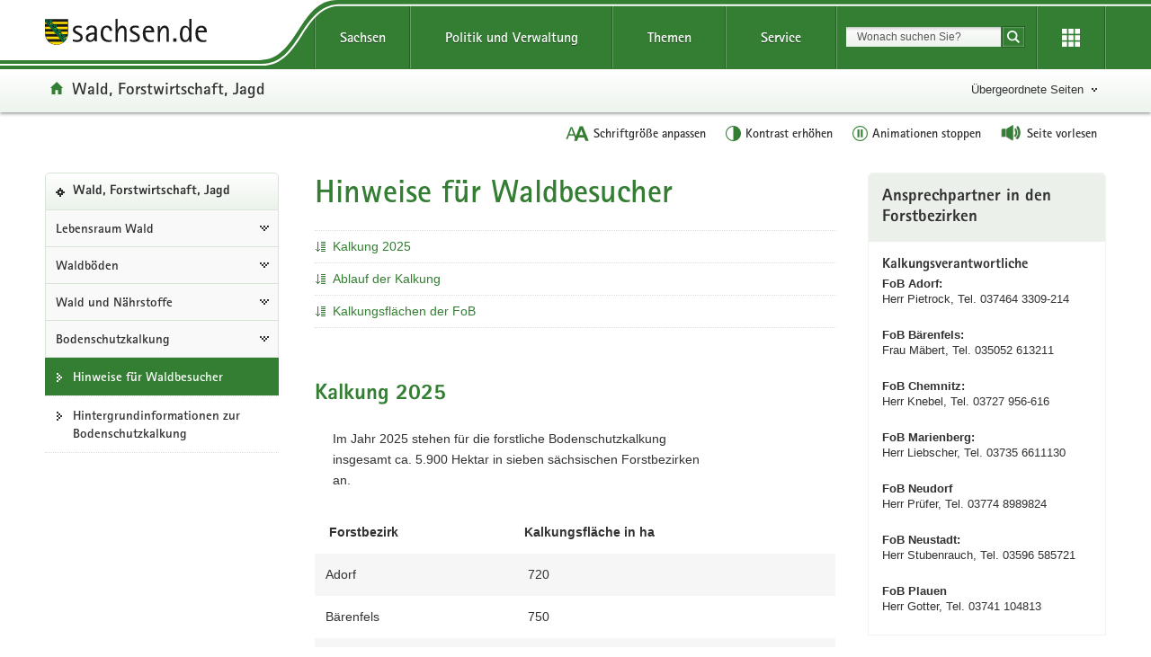

--- FILE ---
content_type: text/html; charset=UTF-8
request_url: https://www.wald.sachsen.de/hinweise-fuer-waldbesucher-5844.html
body_size: 13699
content:
<!DOCTYPE html>
<html lang="de" class="mod-no-js styleless">
<!-- SeitenID: 5844, ProjectGUID: F639EF9468CD4C57A05EF72801A316BF, LastUpdated: 2026-01-19 12:19:12 -->
<head>
  <meta charset="utf-8">
  <meta http-equiv="X-UA-Compatible" content="IE=edge">
  <title>Hinweise für Waldbesucher - Wald, Forstwirtschaft, Jagd - sachsen.de</title>
  <meta name="viewport" content="width=device-width, initial-scale=1.0">
  <link rel="shortcut icon" href="https://www.styleguide.sachsen.de/dist/2.26.3/img/favicon.ico" type="image/x-icon">
  <meta name="date" content="2011-07-12 15:25:46">
  <meta name="last-modified" content="2026-01-19 12:19:12">
  <meta name="keywords" content="Bodenschutzkalkung, Waldbesucher">
  <meta name="description" content="">
  <meta name="author" content="Referat Kommunikation und Öffentlichkeitsarbeit">
  <meta name="robots" content="index, follow">
  <meta name="language" content="de">
  <meta name="twitter:card" content="summary">
  <meta property="og:url" content="http://www.wald.sachsen.de/hinweise-fuer-waldbesucher-5844.html">
  <script type="text/javascript">
    window.projectRoot = 'https://www.styleguide.sachsen.de/dist/2.26.3/';
    window.theme = 'green';
    
    /* projektspezifische Config der GloHea */
    window.glohea = {
        buttons: {
            projectButtons: {},
            RSS: '',
            help: '',
            login: '',
            
        }
    }
    window.additionalComponent = {};
    
    
    
    
    window.nocookie = false;
    
    window.sn_projectPages = {
      datenschutz: 'https://www.sachsen.de/datenschutz.html',
      impressum: 'https://www.sachsen.de/impressum.html',
      barrierefreiheit: 'https://www.sk.sachsen.de/barrierefreiheit-6067.html'
    };
    
    window.customCookies = [];
    
  </script>
  <script src="https://www.styleguide.sachsen.de/dist/2.26.3/js/jquery.js" type="text/javascript"></script>
  <script type="text/javascript" src="https://www.styleguide.sachsen.de/dist/2.26.3/js/additionalComponent.js"></script>
  <script type="text/javascript">
                var loc = window.location,
                    href = loc.href.replace(loc.search, '');
                if(loc.search.length > 0) {
                    var getParams = loc.search.split('&');
                    var getParamsCount = getParams.length;
                    for (var i = 0; i < getParamsCount; i++) {
                        var getParam = getParams[i];
                        getParam = getParam.split('=');
                        getParam[0] = getParam[0].replace('?', '');
                        if(getParam[0] != '_cp' && getParam[0] != '_ptabs') {
                            if(href.indexOf('?') == -1) {
                                href += '?';
                            } else {
                                href += '&';
                            }
                            href += getParam[0]+'='+getParam[1]
                        }
                    }
                }
  </script><!-- Copyright (c) 2000-2024 etracker GmbH. All rights reserved. -->
  <!-- This material may not be reproduced, displayed, modified or distributed -->
  <!-- without the express prior written permission of the copyright holder. -->
  <!-- etracker tracklet 5.0 -->

  <script type="text/javascript">
                var el_url = encodeURI(href);
                var et_pagename = href + '';
                var et_areas = "Wald, Forstwirtschaft, Jagd";
  </script>
  <script id="_etLoader" type="text/javascript" charset="UTF-8" data-block-cookies="true" data-secure-code="XdE73b" src="//code.etracker.com/code/e.js" async></script><!-- etracker tracklet 5.0 end -->

  <script type="text/javascript">
                jQuery(document).ready(function() {
                    jQuery('.header-bottom').on('mousedown', '.global-nav-li-second a', function(){
                        ET_Event.click('Headernavi');
                    });
                });
  </script>
  <style type="text/css">
        .styleless * {
          visibility: hidden !important;
        }
  </style>
  <script src="https://www.styleguide.sachsen.de/dist/2.26.3/js/etc/sachsen.config.js?v=1"></script>
</head>
<body class="">
  <noscript>
  <div class="browser-warning" style="visibility: visible !important;padding: 50px 25px;left: 0px;top: 0px;width: 100%;font-weight: bold;position: fixed;z-index: 99999;background-color: rgb(253, 242, 171);">
    <p style="visibility: visible !important;">Anleitung zum aktivieren von JavaScript in verschiedenen Browsern<br>
    <a title="Link öffnet in neuem Fenster" style="visibility: visible !important;" href="https://www.enable-javascript.com/de/" target="_blank">Anleitung zum aktivieren von JavaScript in verschiedenen Browsern</a></p>
  </div></noscript>
  <ul class="list-links list-down list-links-focus">
    <li>
      <a href="#a-glohea" id="firstListElement" class="sr-only sr-only-focusable">Portalübergreifende Navigation</a>
    </li>
    <li>
      <a href="#a-navigation" class="sr-only sr-only-focusable">Portalnavigation</a>
    </li>
    <li>
      <a href="#a-inhaltsbereich" class="sr-only sr-only-focusable">Hauptinhalt</a>
    </li>
    <li>
      <a href="#a-marginale" class="sr-only sr-only-focusable">Weitere Information</a>
    </li>
    <li>
      <a href="#footer" class="sr-only sr-only-focusable">Footer-Bereich</a>
    </li>
  </ul><!-- Headernavigation -->
  <header id="header" class="glohea glohea-theme-xs-slides glohea-theme-sm-slides glohea-theme-md-dropdown glohea-theme-lg-dropdown">
    <!-- BG = Hintergrund mit Farbwert + links rechts -->
    <div class="container glohea-container">
      <div class="row" style="text-align: right;">
        <a href="https://www.sachsen.de/" title="sachsen.de" class="navbar-brand glohea-brand"><img class="logo svg-img" src="https://www.styleguide.sachsen.de/dist/2.26.3/img/symbols/svg/logo-sachsen.svg" alt="Zur Startseite von www.sachsen.de"></a> <button type="button" class="sn_glohea__button sn_glohea__button--toggle-nav navbar-toggle collapsed" data-toggle="collapse" data-target-on-ready="#glohea-collapse-0" aria-expanded="false" data-element="glohea-mobile-trigger" aria-label="Navigation öffnen" title="Navigation öffnen" aria-controls="glohea-collapse-0"><span class="icon-bar"></span> <span class="icon-bar"></span> <span class="icon-bar"></span> <span class="glyphicon glyphicon-remove"></span></button> <!--
        -->
        <div class="collapse navbar-collapse glohea-level-0-collapse" id="glohea-collapse-0" data-element="glohea-slidescroll">
          <div class="row" data-element="glohea-slidescroll-row">
            <a id="a-glohea" class="sr-only">Portalübergreifende Navigation</a>
            <nav class="glohea-level-1" data-element="glohea-container-wrapper" aria-labelledby="a-glohea">
              <div class="glohea-slide-label glohea-label-right" data-element="triggerCollapseSlider" data-target="global">
                <span class="glyphicon glyphicon-plus"></span><span class="glohea-label">sachsen.de</span>
              </div>
              <div class="glohea-level-1-list" data-element="glohea-item-container" data-type="global">
                <ul class="nav nav-justified">
                  <li class="dropdown glohea-level-1-item" data-element="glohea-level-1-item">
                    <button id="glohea-level-1-link-sachsen" class="dropdown-toggle glohea-level-1-link" data-element="glohea-level-1-link" type="button" data-toggle="collapse" data-target-on-ready="#glohea-collapse-sachsen" aria-expanded="false" aria-controls="glohea-collapse-sachsen">Sachsen</button>
                    <div id="glohea-collapse-sachsen" class="collapse glohea-collapse" data-element="glohea-level-1-collapse" aria-labelledby="glohea-level-1-link-sachsen">
                      <div class="glohea-content-wrapper">
                        <div class="glohea-content-row">
                          <div class="glohea-col-desktop">
                            <ul class="nav list-links">
                              <li>
                                <a href="https://www.sachsen.de/land-leute-freistaat.html">Land, Leute, Freistaat</a>
                              </li>
                              <li>
                                <a href="https://www.sachsen.de/regierung-verwaltung-egovernment.html">Verwaltung, <span lang="en">E-Government</span></a>
                              </li>
                              <li>
                                <a href="https://www.sachsen.de/arbeit-wohnen-verbraucherschutz.html">Arbeit, Wohnen, Verbraucherschutz</a>
                              </li>
                              <li>
                                <a href="https://www.sachsen.de/wirtschaft-technologie-verkehr.html">Wirtschaft, Technologie, Verkehr</a>
                              </li>
                              <li>
                                <a href="https://www.sachsen.de/familie-soziales-gesundheit.html">Familie, Soziales, Gesundheit</a>
                              </li>
                            </ul>
                          </div>
                          <div class="glohea-col-desktop">
                            <ul class="nav list-links">
                              <li>
                                <a href="https://www.sachsen.de/bildung-studium-forschung.html">Bildung, Studium, Forschung</a>
                              </li>
                              <li>
                                <a href="https://www.sachsen.de/kultur-tourismus-sport.html">Kultur, Tourismus, Sport</a>
                              </li>
                              <li>
                                <a href="https://www.sachsen.de/umwelt-landwirtschaft-wald.html">Umwelt, Landwirtschaft, Wald</a>
                              </li>
                              <li>
                                <a href="https://www.sachsen.de/justiz-sicherheit-steuern-finanzen.html">Justiz, Sicherheit, Steuern, Finanzen</a>
                              </li>
                            </ul>
                          </div>
                          <div class="glohea-col-teaser">
                            <div class="media">
                              <div class="media-left"><img class="media-object" src="https://www.styleguide.sachsen.de/dist/2.26.3/img/content/navigation.png" alt="Symbolgrafik"></div>
                              <div class="media-body">
                                <h3>Der Freistaat Sachsen</h3>
                                <p>ist mit etwa vier Millionen Einwohnern das sechstgrößte Bundesland. Landeshauptstadt ist Dresden.</p>
                              </div>
                            </div>
                          </div>
                        </div>
                      </div>
                    </div>
                  </li>
                  <li class="dropdown glohea-level-1-item navbar-portal" data-element="glohea-level-1-item">
                    <button id="glohea-level-1-link-politik" class="dropdown-toggle glohea-level-1-link" data-element="glohea-level-1-link" type="button" data-toggle="collapse" data-target-on-ready="#glohea-collapse-politik" aria-expanded="false" aria-controls="glohea-collapse-politik">Politik&nbsp;und&nbsp;Verwaltung</button>
                    <div id="glohea-collapse-politik" class="collapse glohea-collapse" data-element="glohea-level-1-collapse" aria-labelledby="glohea-level-1-link-politik">
                      <div class="glohea-content-wrapper">
                        <div class="glohea-content-row">
                          <div class="glohea-col-desktop">
                            <span class="glohea-group-label-desktop">Ministerpräsident</span> <span class="glohea-group-label" role="button" data-toggle="collapse" aria-expanded="true" data-target="#collapse-ministerpraesident" data-element="glohea-level-2-link">Ministerpräsident</span>
                            <div id="collapse-ministerpraesident" class="collapse glohea-group">
                              <ul class="nav list-links">
                                <li>
                                  <a href="https://www.ministerpraesident.sachsen.de/index.html">Michael Kretschmer</a>
                                </li>
                                <li>
                                  <a href="https://www.ministerpraesident.sachsen.de/termine-5837.html">Termine</a>
                                </li>
                                <li>
                                  <a href="https://www.ministerpraesident.sachsen.de/bildergalerie-von-michael-kretschmer-5952.html">Galerie</a>
                                </li>
                              </ul>
                            </div><span class="glohea-group-label-desktop">Regierung</span> <span class="glohea-group-label" role="button" data-toggle="collapse" aria-expanded="true" data-target="#collapse-regierung" data-element="glohea-level-2-link">Regierung</span>
                            <div id="collapse-regierung" class="collapse glohea-group">
                              <ul class="nav list-links">
                                <li>
                                  <a href="https://www.staatsregierung.sachsen.de/index.html">Staatsregierung</a>
                                </li>
                                <li>
                                  <a href="https://www.sk.sachsen.de/">Sächsische Staatskanzlei</a>
                                </li>
                                <li>
                                  <a href="https://www.staatsregierung.sachsen.de/regierungsvorhaben.html">Regierungsvorhaben</a>
                                </li>
                              </ul>
                            </div>
                          </div><span class="glohea-group-label" role="button" data-toggle="collapse" aria-expanded="true" data-target="#collapse-ministerien" data-element="glohea-level-2-link">Ministerien</span>
                          <div id="collapse-ministerien" class="collapse glohea-group">
                            <div class="glohea-col-desktop">
                              <span class="glohea-group-label-desktop">Ministerien</span>
                              <ul class="nav list-links">
                                <li>
                                  <a href="https://www.smekul.sachsen.de/">Staatsministerium für Energie, Klimaschutz, Umwelt und Landwirtschaft</a>
                                </li>
                                <li>
                                  <a href="https://www.smf.sachsen.de/">Staatsministerium der Finanzen</a>
                                </li>
                                <li>
                                  <a href="https://www.smi.sachsen.de/">Staatsministerium des Innern</a>
                                </li>
                                <li>
                                  <a href="https://www.justiz.sachsen.de/smj/">Staatsministerium der Justiz und für Demokratie, Europa und Gleichstellung</a>
                                </li>
                                <li>
                                  <a href="https://www.smk.sachsen.de/">Staatsministerium für Kultus</a>
                                </li>
                              </ul>
                            </div>
                            <div class="glohea-col-desktop">
                              <ul class="nav list-links">
                                <li>
                                  <a href="https://www.smr.sachsen.de/">Staatsministerium für Regionalentwicklung</a>
                                </li>
                                <li>
                                  <a href="https://www.sms.sachsen.de/">Staatsministerium für Soziales und Gesellschaftlichen Zusammenhalt</a>
                                </li>
                                <li>
                                  <a href="https://www.smwa.sachsen.de/">Staatsministerium für Wirtschaft, Arbeit und Verkehr</a>
                                </li>
                                <li>
                                  <a href="https://www.smwk.sachsen.de/">Staatsministerium für Wissenschaft, Kultur und Tourismus</a>
                                </li>
                              </ul>
                            </div>
                          </div><span class="glohea-group-label" role="button" data-toggle="collapse" aria-expanded="true" data-target="#collapse-europa" data-element="glohea-level-2-link">Sachsen in Berlin und Europa</span>
                          <div id="collapse-europa" class="collapse glohea-group">
                            <div class="glohea-col-desktop">
                              <span class="glohea-group-label-desktop">Sachsen in Berlin und Europa</span>
                              <ul class="nav list-links">
                                <li>
                                  <a href="https://www.landesvertretung.sachsen.de">Landesvertretung Berlin</a>
                                </li>
                                <li>
                                  <a href="http://www.bxl.sachsen.de/">Sachsen-Verbindungsbüro Brüssel</a>
                                </li>
                                <li>
                                  <a href="https://www.cz.sachsen.de/index.html">Sachsen-Verbindungsbüro Prag</a>
                                </li>
                                <li>
                                  <a href="https://www.pl.sachsen.de/index.html">Sachsen-Verbindungsbüro Breslau</a>
                                </li>
                              </ul>
                            </div>
                          </div>
                        </div>
                      </div>
                    </div>
                  </li>
                  <li class="dropdown glohea-level-1-item" data-element="glohea-level-1-item">
                    <button id="glohea-level-1-link-themen" class="dropdown-toggle glohea-level-1-link" data-element="glohea-level-1-link" type="button" data-toggle="collapse" data-target-on-ready="#glohea-collapse-themen" aria-expanded="false" aria-controls="glohea-collapse-themen">Themen</button>
                    <div id="glohea-collapse-themen" class="collapse glohea-collapse" data-element="glohea-level-1-collapse" aria-labelledby="glohea-level-1-link-themen">
                      <div class="glohea-content-wrapper">
                        <div class="glohea-content-row">
                          <div class="glohea-col-desktop">
                            <span class="glohea-group-label-desktop">Themenauswahl</span>
                            <ul class="nav list-links">
                              <li>
                                <a href="https://www.arbeit.sachsen.de">Arbeit</a>
                              </li>
                              <li>
                                <a href="https://www.asylinfo.sachsen.de/">Asyl</a>
                              </li>
                              <li>
                                <a href="http://www.bildung.sachsen.de">Bildung</a>
                              </li>
                              <li>
                                <a href="http://www.demografie.sachsen.de">Demografie</a>
                              </li>
                              <li>
                                <a href="http://www.familie.sachsen.de">Familie</a>
                              </li>
                            </ul>
                          </div>
                          <div class="glohea-col-desktop">
                            <ul class="nav list-links">
                              <li>
                                <a href="http://www.finanzamt.sachsen.de">Finanzamt</a>
                              </li>
                              <li>
                                <a href="http://www.forschung.sachsen.de">Forschung</a>
                              </li>
                              <li>
                                <a href="http://www.gesunde.sachsen.de">Gesundheit</a>
                              </li>
                              <li>
                                <a href="https://www.justiz.sachsen.de">Justiz</a>
                              </li>
                              <li>
                                <a href="https://www.landwirtschaft.sachsen.de">Landwirtschaft</a>
                              </li>
                            </ul>
                          </div>
                          <div class="glohea-col-desktop">
                            <ul class="nav list-links">
                              <li>
                                <a href="http://www.moderneverwaltung.sachsen.de">Moderne Verwaltung</a>
                              </li>
                              <li>
                                <a href="http://www.polizei.sachsen.de">Polizei</a>
                              </li>
                              <li>
                                <a href="https://www.recht.sachsen.de">Recht</a>
                              </li>
                              <li>
                                <a href="http://www.schule.sachsen.de">Schule</a>
                              </li>
                              <li>
                                <a href="https://www.statistik.sachsen.de">Statistik</a>
                              </li>
                            </ul>
                          </div>
                          <div class="glohea-col-desktop">
                            <ul class="nav list-links">
                              <li>
                                <a href="http://www.steuern.sachsen.de">Steuern</a>
                              </li>
                              <li>
                                <a href="http://www.studieren.sachsen.de">Studium</a>
                              </li>
                              <li>
                                <a href="https://www.tds.sachsen.de">Tag der Sachsen</a>
                              </li>
                              <li>
                                <a href="https://www.umwelt.sachsen.de">Umwelt</a>
                              </li>
                              <li>
                                <a href="https://www.themen.sachsen.de/">Weitere Themen von A-Z</a>
                              </li>
                            </ul>
                          </div>
                        </div>
                      </div>
                    </div>
                  </li>
                  <li class="dropdown glohea-level-1-item" data-element="glohea-level-1-item">
                    <button id="glohea-level-1-link-service" class="dropdown-toggle glohea-level-1-link" data-element="glohea-level-1-link" type="button" data-toggle="collapse" data-target-on-ready="#glohea-collapse-buergerservice" aria-expanded="false" aria-controls="glohea-collapse-buergerservice">Service</button>
                    <div id="glohea-collapse-buergerservice" class="collapse glohea-collapse" data-element="glohea-level-1-collapse" aria-labelledby="glohea-level-1-link-service">
                      <div class="glohea-content-wrapper">
                        <div class="glohea-content-row">
                          <span class="glohea-group-label" role="button" data-toggle="collapse" aria-expanded="true" data-target="#collapse-service" data-element="glohea-level-2-link">Serviceportale</span>
                          <div id="collapse-service" class="collapse glohea-group">
                            <div class="glohea-col-desktop">
                              <span class="glohea-group-label-desktop">Serviceportale</span>
                              <ul class="nav list-links">
                                <li>
                                  <a href="http://www.amt24.sachsen.de/">Amt24</a>
                                </li>
                                <li>
                                  <a href="http://www.list.smwa.sachsen.de/sperr-app-bis/de.novasib.sperr.gwt.app.Bis/Bis.jsp">Baustellenkarte</a>
                                </li>
                                <li>
                                  <a href="https://www.dialog.sachsen.de/">Beteiligung in Sachsen</a>
                                </li>
                                <li>
                                  <a href="https://antragsmanagement.sachsen.de/ams/elba">elba.sax</a>
                                </li>
                                <li>
                                  <a href="https://www.steuern.sachsen.de/elektronische-lohnsteuerkarte-3972.html">ELStAM - elektronische Lohnsteuerkarte</a>
                                </li>
                                <li>
                                  <a href="https://www.steuern.sachsen.de/elektronische-steuererklarung-3974.html">ELSTER - elektronische Steuererklärung</a>
                                </li>
                              </ul>
                            </div>
                            <div class="glohea-col-desktop">
                              <ul class="nav list-links">
                                <li>
                                  <a href="https://www.evergabe.sachsen.de/NetServer">E-Vergabe</a>
                                </li>
                                <li>
                                  <a href="http://www.foerderung.sachsen.de/">Fördermitteldatenbank (FÖMISAX)</a>
                                </li>
                                <li>
                                  <a href="https://amt24.sachsen.de/web/guest/leistung/-/sbw/Fahrzeug+online+an+um+oder+abmelden+Internetbasierte+Fahrzeugzulassung+iKfz-6002155-leistung-0">iKFZ</a>
                                </li>
                                <li>
                                  <a href="https://www.immobilien.sachsen.de/">Immobilien</a>
                                </li>
                                <li>
                                  <a href="https://hochwasserzentrum.sachsen.de/">Landeshochwasserzentrum</a>
                                </li>
                                <li>
                                  <a href="https://lehrer-werden-in-sachsen.de/">Lehrer werden</a>
                                </li>
                              </ul>
                            </div>
                            <div class="glohea-col-desktop">
                              <ul class="nav list-links">
                                <li>
                                  <a href="https://www.medienservice.sachsen.de/">Medienservice</a>
                                </li>
                                <li>
                                  <a href="http://www.newsletter.sachsen.de/">Newsletter</a>
                                </li>
                                <li>
                                  <a href="https://amt24.sachsen.de/zufi/lebenslagen/5000698">Notfall- und Notrufnummern</a>
                                </li>
                                <li>
                                  <a href="https://www.polizei.sachsen.de/onlinewache/onlinewache.aspx">Online-Wache / Anzeige erstatten</a>
                                </li>
                                <li>
                                  <a href="https://www.publikationen.sachsen.de/">Publikationen</a>
                                </li>
                              </ul>
                            </div>
                            <div class="glohea-col-desktop">
                              <ul class="nav list-links">
                                <li>
                                  <a href="https://www.revosax.sachsen.de/">Recht- und Vorschriftenverwaltung (REVOSAX)</a>
                                </li>
                                <li>
                                  <a href="https://schuldatenbank.sachsen.de/">Schuldatenbank</a>
                                </li>
                                <li>
                                  <a href="https://www.karriere.sachsen.de/">Stellenangebote</a>
                                </li>
                                <li>
                                  <a href="https://www.polizei.sachsen.de/de/vwdmeldungen.asp">Verkehrswarnmeldungen</a>
                                </li>
                                <li>
                                  <a href="http://www.zvg-portal.de/">Zwangsversteigerungen</a>
                                </li>
                              </ul>
                            </div>
                          </div>
                        </div>
                      </div>
                    </div>
                  </li>
                </ul>
              </div>
              <div class="glohea-slide-greyback" data-element="glohea-greyback"></div>
            </nav><!--<script type="text/json" data-element="global-header-data"></script>-->
          </div>
        </div><!-- /.navbar-collapse --><!--

        --> <button id="glohea-btn-search" class="sn_glohea__button sn_glohea__button--toggle-search" type="button" data-toggle="collapse" aria-haspopup="true" aria-expanded="false" data-target="#collapse-search-slider" data-element="glohea-search-collapse-trigger" title="Suche öffnen" aria-controls="collapse-search-slider"><i aria-label="Suche öffnen" class="sn-icon sn-icon-search-white sn-icon-center"></i></button> <!--
        -->
        <form class="glohea-form" role="search" action="/suche.html" method="get" data-element="glohea-search">
          <!--navbar-element-slider-->
          <input type="hidden" name="bereich" value="Umwelt, Landwirtschaft, Wald"> <input type="hidden" name="portal" value="Wald, Forstwirtschaft, Jagd">
          <div id="collapse-search-slider" class="collapse collapse-small collapse-search" aria-labelledby="glohea-btn-search">
            <div class="form-group">
              <label for="glohea-search" class="sr-only">Suchbegriff</label> <input id="glohea-search" name="searchTerm" type="text" class="form-control input-search" placeholder="Wonach suchen Sie?" data-suggest="https://search.sachsen.de/genericsearch-api/suggest" autocomplete="off" title="Suchbegriff" aria-autocomplete="list" role="combobox" aria-haspopup="listbox">
            </div><button type="submit" class="btn btn-search-submit sn-icon sn-icon-search-white sn-icon-center" title="Suche starten"><span class="sr-only">Suche starten</span></button>
          </div>
        </form><!--

        --> <button id="glohea-btn-tools" class="sn_glohea__button sn_glohea__button--last" type="button" data-toggle="collapse" aria-haspopup="true" aria-expanded="false" data-target="#collapse-tools" data-element="glohea-tools-collapse-trigger" title="Erweiterungen" aria-controls="collapse-tools" aria-label="Erweiterungen öffnen"><i class="sn-icon sn-icon-app-menu-white sn-icon-center"></i></button>
        <div class="glohea-tools">
          <div id="collapse-tools" class="collapse collapse-small collapse-tools" aria-labelledby="glohea-btn-tools">
            <div class="container-tools">
              <ul class="row" data-element="glohea-tools"></ul>
            </div>
          </div>
        </div>
        <div class="row glohea-deko-row">
          <div id="portal-title" class="portal-link glohea-deko-left" data-element="glohea-deco-left">
            <span class="sr-only">Portal:</span> <a href="/index.html" class="sn-icon sn-icon-home icon-home">Wald, Forstwirtschaft, Jagd</a>
          </div><!-- 4A7B13AD5C984CF99E5041B80A92ED10 - 66FAE97FD6C547D8B70F2E1788CFE944 -->
          <div class="themenbaum-wrapper" data-element="glohea-themenbaum">
            <div class="themenbaum dropdown glohea-deko-right" data-element="glohea-deco-right">
              <button type="button" id="button-themenbaum" class="button-themenbaum hidden-xs hidden-sm" data-toggle="collapse" data-target="#themenbaum-container" aria-expanded="false" aria-controls="themenbaum-container" aria-haspopup="true">Übergeordnete Seiten</button>
            </div>
          </div>
          <div class="glohea-bitv-buttons" data-element="glohea-bitv-button-wrapper"></div>
        </div>
      </div>
    </div>
  </header>
  <script type="text/javascript">
  jQuery('.glohea').on('click', '[data-target-on-ready]', function(e) {
    window.attemptedGloheaOnLoad = $(e.target);
    jQuery('body').addClass('glohea-loading');
  });
  </script>
  <nav id="themenbaum-container" class="collapse nav-themenbaum" aria-labelledby="button-themenbaum" data-element="glohea-themenbaum-container">
    <ul class="list-links">
      <li>
        <a href="https://www.sachsen.de/umwelt-landwirtschaft-wald.html" class="portal">Umwelt, Landwirtschaft, Wald</a>
      </li>
    </ul>
  </nav>
  <div id="main" class="main main-layout-1-2-1">
    <div class="main-container">
      <div class="row">
        <!-- aside left -->
        <div id="main-sidebar-left" class="sidebar sidebar-left">
          <div class="row">
            <div class="col">
              <div class="box box-nav-portal" data-plugin="affix-navi" id="contentnav-portal">
                <a id="a-navigation" class="sr-only">Portalnavigation</a>
                <div class="box-header">
                  <a href="/index.html" class="portal">Wald, Forstwirtschaft, Jagd</a>
                </div>
                <div class="box-body">
                  <nav class="nav nav-portal" data-element="nav-portal" aria-labelledby="a-navigation">
                    <ul class="list-links">
                      <li class="ancestor">
                        <a href="/lebensraum-wald-4039.html">Lebensraum Wald</a>
                        <ul class="list-links">
                          <li class="ancestor">
                            <a href="/waldboeden-5775.html">Waldböden</a>
                            <ul class="list-links">
                              <li class="ancestor">
                                <a href="/wald-und-naehrstoffe-5829.html">Wald und Nährstoffe</a>
                                <ul class="list-links">
                                  <li class="ancestor">
                                    <a href="/bodenschutzkalkung-5838.html">Bodenschutzkalkung</a>
                                    <ul class="list-links">
                                      <li class="active" aria-current="page"><span class="active-label"><strong style="font-weight: normal;">Hinweise für Waldbesucher</strong></span></li>
                                      <li>
                                        <a href="/hintergrundinformationen-zur-bodenschutzkalkung-5856.html">Hintergrundinformationen zur Bodenschutzkalkung</a>
                                      </li>
                                    </ul>
                                  </li>
                                </ul>
                              </li>
                            </ul>
                          </li>
                        </ul>
                      </li>
                    </ul>
                  </nav>
                </div>
              </div>
            </div>
          </div>
        </div>
        <div id="main-content-wrapper" class="content-wrapper">
          <div class="row">
            <!-- Wird in Targetcontainer-Seiten genutzt -->
            <main id="main-content" class="content">
              <a id="a-inhaltsbereich" class="sr-only">Hauptinhalt</a>
              <h1 id="page-title">Hinweise für Waldbesucher</h1><!-- alt+0173 -->
              <!-- content -->
              <div class="row">
                <div class="col">
                  <ul class="list-links list-down">
                    <li>
                      <a href="#a-5846">Kalkung 2025</a>
                    </li>
                    <li>
                      <a href="#a-5852">Ablauf der Kalkung</a>
                    </li>
                    <li>
                      <a href="#a-5850">Kalkungsflächen der FoB</a>
                    </li>
                  </ul>
                </div>
              </div>
              <div id="a-5846" class="row">
                <h2>Kalkung 2025</h2>
                <div class="clearfix"></div>
              </div>
              <div id="a-5847" class="row">
                <div class="text-col">
                  <div id="wrapper">
                    <div id="contentarea">
                      <div class="content-wrapper">
                        <div id="content">
                          <div class="block">
                            <p>Im Jahr 2025 stehen für die forstliche Bodenschutzkalkung insgesamt ca. 5.900 Hektar in sieben sächsischen Forstbezirken an.</p>
                          </div>
                        </div>
                      </div>
                    </div>
                  </div>
                  <p>&nbsp;</p>
                  <table>
                    <tbody>
                      <tr>
                        <th>&nbsp;Forstbezirk</th>
                        <th>Kalkungsfläche in ha</th>
                      </tr>
                      <tr>
                        <td>Adorf</td>
                        <td>&nbsp;720</td>
                      </tr>
                      <tr>
                        <td>Bärenfels</td>
                        <td>&nbsp;750</td>
                      </tr>
                      <tr>
                        <td>Chemnitz</td>
                        <td>&nbsp;1.200</td>
                      </tr>
                      <tr>
                        <td>Marienberg</td>
                        <td>&nbsp;350</td>
                      </tr>
                      <tr>
                        <td>Neudorf</td>
                        <td>&nbsp;1.550</td>
                      </tr>
                      <tr>
                        <td>Neustadt</td>
                        <td>&nbsp;480</td>
                      </tr>
                      <tr>
                        <td>Plauen</td>
                        <td>&nbsp;850</td>
                      </tr>
                      <tr>
                        <th>Gesamt</th>
                        <th>5.900</th>
                      </tr>
                    </tbody>
                  </table>
                  <p>&nbsp;</p>
                  <p>Gekalkt wird Anfang Juli bis Ende Oktober.</p>
                  <p>Waldbesucher in den betroffenen Regionen werden gebeten, Hinweise in der lokalen Presse und in den örtlichen Aushängen zu beachten, weil während der Kalkung das Betreten des Waldes untersagt ist.<br>
                  Bei Fragen können Sie sich auch an die Kalkungsverantwortlichen in den Forstbezirken wenden (siehe Ansprechpartner).</p>
                </div>
              </div>
              <div id="a-5848" class="row">
                <figure class="figure-col figure-col-left size-xs-full figure-float">
                  <noscript><img class="media-object" src="/Kalkung_in_Sachsen2025_1760_rdax_87.png" alt="Übersichtskarte mit eingezeichneten Kalkungsflächen"></noscript> <img class="media-object hidden-no-js" src="[data-uri]" alt="Übersichtskarte mit eingezeichneten Kalkungsflächen" data-src="/Kalkung_in_Sachsen2025_1760_rdax_780x586_87.png" data-src-maxwidth="1760" data-srcset="/Kalkung_in_Sachsen2025_1760_rdax_90x68_87.png 90w, /Kalkung_in_Sachsen2025_1760_rdax_260x195_87.png 260w, /Kalkung_in_Sachsen2025_1760_rdax_445x334_87.png 445w, /Kalkung_in_Sachsen2025_1760_rdax_780x586_87.png 780w, /Kalkung_in_Sachsen2025_1760_rdax_1095x822_87.png 1095w, /Kalkung_in_Sachsen2025_1760_rdax_1095x822_87.png 1095w, /Kalkung_in_Sachsen2025_1760_rdax_87.png 1760w" data-grid-image="true" data-size="figure-col-left size-xs-full">
                  <figcaption>
                    <span class="media-caption">Bisherige und für 2025 geplante Flächen der Bodenschutzkalkung in den Forstbezirken&nbsp;</span>
                  </figcaption>
                </figure>
              </div>
              <div id="a-7916"></div>
              <script>
              window.additionalComponent.load('linklist').then(function () {
              $("[data-component='linklist-7916']").sn_linklist();
              });
              </script>
              <ul class="list-links" data-component="linklist-7916">
                <li>
                  <a href="/Karte_Kalkungsflaechen2025.pdf" target="_blank" class="download" onmousedown="_etracker.sendEvent(new et_DownloadEvent('/Karte_Kalkungsflaechen2025.pdf','Karte der Kalkungsflächen als PDF'))">Karte der Kalkungsflächen als PDF (*.pdf,&nbsp;0,70&nbsp;MB)</a>
                </li>
              </ul>
              <div id="a-5852" class="row">
                <h2>Ablauf der Kalkung</h2>
                <div class="clearfix"></div>
              </div>
              <div id="a-5853" class="row">
                <div class="text-col">
                  <p>Jährlich werden&nbsp;5.000 bis&nbsp;10.000 Hektar Wald in den Mittelgebirgsregionen Sachsens vom Vogtland bis zum Lausitzer Bergland gekalkt. Die seitens des Staatsbetriebes Sachsenforst beauftragten Firmen bringen 3 Tonnen kohlensauren Magnesiumkalk je Hektar Wald mittels Hubschrauber oder Kleinflugzeug aus.</p>
                  <p>Über die örtlichen Medien, Aushänge und Beschilderungen direkt an den Hauptzugängen zu den betroffenen Waldgebieten informiert der Staatsbetrieb Sachsenforst über laufende Kalkungsarbeiten. Die Waldgebiete werden für den Zeitraum der Arbeiten vorübergehend gesperrt. Die Sperrung erfolgt aus Sicherheitsaspekten zum Schutz der Waldbesucher. Es besteht während der Kalkungsarbeiten die Gefahr, vom aviotechnisch ausgebrachten Kalk getroffen bzw. verschmutzt zu werden.</p>
                  <p>Die Bodenschutzkalkung wird jährlich zwischen 1. Juli und 31. Oktober durchgeführt.</p>
                </div>
              </div>
              <div id="a-5850" class="row"></div>
              <div class="panel-group" id="a-8895" aria-multiselectable="true">
                <div id="panel-8911" class="panel panel-default">
                  <div class="panel-heading" id="heading-content-8911">
                    <h2 class="panel-title"><a class="collapsed" data-toggle="collapse" href="#collapse-content-8911" aria-expanded="false" aria-controls="collapse-content-8911">Forstbezirk Adorf</a></h2>
                  </div>
                  <div id="collapse-content-8911" class="panel-collapse collapse" role="regionta" aria-labelledby="heading-content-8911">
                    <p><strong>Information zum Ablauf der Bodenschutzkalkung 2025 im Forstbezirk Adorf</strong></p>
                    <p>Der Staatsbetrieb Sachsenforst führt in diesem Jahr im Forstbezirk Adorf im Rahmen der Sanierung immissionsgeschädigter Wälder auf insgesamt 82 ha Landeswald, 610 ha Privatwald und 29 ha Kirchenwakd eine Bodenschutzkalkung durch.</p>
                    <p>Die Flächen befinden sich in den Revieren Markneukirchen (LW) und Schöneck (PKW) sowie in den Gemarkungen Rebersreuth, Leubetha, Marieney, Freiberg, Unterwürschnitz und Saalig.</p>
                    <p>Die Bodenschutzkalkung erfolgt nach einer fachlich fundierten Planung auf standörtlicher Grundlage unter Beachtung der flächenkonkreten Waldfunktionen und der Baumartenverhältnisse mit Naturkalken unter ständiger Kontrolle durch die Mitarbeiter des Forstbezirkes.</p>
                    <p>Mit der Kalkung sollen das Puffervermögen der Waldböden gegenüber eingetragenen und gespeicherten Säuren gestärkt, das Bodenmilieu für die Wurzeln der Bäume und die Bodenlebewesen verbessert sowie die Nährstoffversorgung stabilisiert werden.</p>
                    <p><strong>Die Ausbringung</strong> des Kalkes <strong>wird</strong> voraussichtlich <strong>ab der 27. KW 2025</strong> im Privat-und Körperschaftswaldrevier Schöneck <strong>beginnen</strong>.</p>
                    <p><strong>Bis Ende Juli 2025</strong> werden vom beauftragten Unternehmen insgesamt 2162,47 t Magnesiumkalk mit einer Aufwandmenge von 3,0 t/ha mit Hubschraubern ausgebracht.</p>
                    <p>Die betroffenen Waldflächen der in Bearbeitung befindlichen Lose werden deshalb gem. § 13 SächsWaldG für den Zeitraum der Ausbringung des Kalkes gesperrt. Die Sperrung dient dem Schutz der Waldbesucher und der sonstigen sich im Wald aufhaltenden Personen vor Schäden durch Kalkstaub und herabfallende Kalk- und Gesteinsbrocken. Die gesperrten Bereiche werden zeitnah an den Hauptwegen ausgeschildert. An Feiertagen und dem Wochenende sind die Wege – sofern keine Arbeitsortabsperrungen aufgrund verkehrssicherungsrechtlicher Zwangslagen vor Ort installiert sind – passierbar. Gesundheitsrisiken für Waldbesucher bestehen beim Betreten gekalkter Waldflächen nach Aufhebung der Waldsperrung nicht. Gesammelte Pilze und Beeren sollten aus hygienischen Gründen vor dem Verzehr gründlich gewaschen werden.</p>
                    <p>Der Forstbezirk Adorf bittet alle betroffenen Waldbesucher/-nutzer um Verständnis für die notwendigen Maßnahmen. Für Auskünfte zur Bodenschutzkalkung stehen Herr Bitterlich (Tel.: 037464 3309 207, mobil: 0173 5776508) und Herr Pietrock (Tel.: 037464 3309 214, mobil: 0173 5776507) zur Verfügung.</p>
                    <div id="a-8912"></div>
                    <script>
                    window.additionalComponent.load('linklist').then(function () {
                    $("[data-component='linklist-8912']").sn_linklist();
                    });
                    </script>
                    <ul class="list-links" data-component="linklist-8912">
                      <li>
                        <a href="/Kalkungsplan_adorf_2025.pdf" target="_blank" class="download" onmousedown="_etracker.sendEvent(new et_DownloadEvent('/Kalkungsplan_adorf_2025.pdf','Planung der Kalkungsflächen im Forstbezirk Adorf'))">Planung der Kalkungsflächen im Forstbezirk Adorf (*.pdf,&nbsp;11,14&nbsp;MB)</a> <span class="link-comment">Übersichtskarte</span>
                      </li>
                    </ul>
                  </div>
                </div>
                <div id="panel-8905" class="panel panel-default">
                  <div class="panel-heading" id="heading-content-8905">
                    <h2 class="panel-title"><a class="collapsed" data-toggle="collapse" href="#collapse-content-8905" aria-expanded="false" aria-controls="collapse-content-8905">Forstbezirk Bärenfels</a></h2>
                  </div>
                  <div id="collapse-content-8905" class="panel-collapse collapse" role="regionta" aria-labelledby="heading-content-8905">
                    <p><!--<p>Die Bodenschutzkalkung im Fortbezirk B&auml;renfels startet in der Woche vom 19. zum 23. August 2024 und wird in Abh&auml;ngigkeit von der Witterung voraussichtlich in der zweiten Septemberh&auml;lfte abgeschlossen werden.<br />
Zu den wichtigsten Ma&szlig;nahmen, um die negativen Auswirkungen der Schadstoffeintr&auml;ge in die W&auml;lder abzumildern und die Abwehrkraft der Waldbest&auml;nde zu erh&ouml;hen, z&auml;hlt die Waldkalkung. Die F&ouml;rderung stabiler Mischw&auml;lder sowie die Kalkung der Waldb&ouml;den sind wichtige Bausteine f&uuml;r angepasste und gesunde W&auml;lder, vor allem in den heutigen Zeiten des Klimawandels.</p>

<p>In diesem Jahr werden die folgenden Waldgebiete gekalkt:</p>

<h4>Landeswald</h4>

<table>
        <thead>
                <tr>
                        <th scope="col">Revier</th>
                        <th scope="col">Gebiet</th>
                </tr>
        </thead>
        <tbody>
                <tr>
                        <td>Oberfrauendorf</td>
                        <td>&Ouml;stlich Schmiedeberg<br />
                        Tellkoppe<br />
                        N&ouml;rdlich Waldb&auml;renburg</td>
                </tr>
                <tr>
                        <td>Hirschsprung</td>
                        <td>N&ouml;rdlich Oberb&auml;renburg</td>
                </tr>
                <tr>
                        <td>Schellerhau</td>
                        <td>Schellerhau<br />
                        Scharspitze</td>
                </tr>
        </tbody>
</table>

<h4>Privat- und K&ouml;rperschaftswald</h4>

<table>
        <thead>
                <tr>
                        <th scope="col">Revier</th>
                        <th scope="col">Gebiet</th>
                </tr>
        </thead>
        <tbody>
                <tr>
                        <td>Altenberg</td>
                        <td>S&uuml;dlich Sommerrodelbahn Altenberg<br />
                        Fuchsh&uuml;bel<br />
                        Schauh&uuml;bel<br />
                        Hirschberggebiet<br />
                        Harthe</td>
                </tr>
        </tbody>
</table>

<p>Die Ausbringung des Kalkes erfolgt mittels Hubschrauberbefliegung. Bestimmte Schutzgebiete und Biotope sind grunds&auml;tzlich von der Kalkung ausgenommen. Die Kosten werden komplett durch F&ouml;rdermittel finanziert. Gekalkt werden 1.190,61 Hektar Waldfl&auml;chen im Besitz des Landes sowie unterschiedlicher privater und kommunaler Eigent&uuml;mer. Ausgebracht werden jeweils 3 Tonnen dolomitischer Kalk (MgCa) je Hektar. Insgesamt verstreuen die Hubschrauber 3.572 Tonnen Kalk und werden daf&uuml;r je nach Witterung maximal vier Wochen ben&ouml;tigen. Die Waldfl&auml;chen m&uuml;ssen aus Sicherheitsgr&uuml;nden f&uuml;r die Zeit der Befliegung abschnittsweise komplett gesperrt werden. Waldbesucher werden eindringlich gebeten, diese Absperrungen zu respektieren. Waldfr&uuml;chte wie Himbeeren, Heidelbeeren oder Pilze k&ouml;nnen auch direkt nach dem Abschluss der Kalkungsarbeiten bedenkenlos verzehrt werden. Sie sollten lediglich vorab gr&uuml;ndlich gewaschen werden. Weitergehende Informationen erhalten Sie im Forstbezirk B&auml;renfels unter der Rufnummer 035052 613 211 (Frau Maria M&auml;bert - Kalkungsverantwortliche).</p>--></p>
                    <div id="a-8906"></div>
                    <script>
                    window.additionalComponent.load('linklist').then(function () {
                    $("[data-component='linklist-8906']").sn_linklist();
                    });
                    </script>
                    <ul class="list-links" data-component="linklist-8906">
                      <li>
                        <a href="/Kalkungsplan_baerenfels_2025.pdf" target="_blank" class="download" onmousedown="_etracker.sendEvent(new et_DownloadEvent('/Kalkungsplan_baerenfels_2025.pdf','Planung der Kalkungsflächen im Forstbezirk Bärenfels'))">Planung der Kalkungsflächen im Forstbezirk Bärenfels (*.pdf,&nbsp;11,98&nbsp;MB)</a> <span class="link-comment">Übersichtskarte</span>
                      </li>
                    </ul>
                  </div>
                </div>
                <div id="panel-9280" class="panel panel-default">
                  <div class="panel-heading" id="heading-content-9280">
                    <h2 class="panel-title"><a class="collapsed" data-toggle="collapse" href="#collapse-content-9280" aria-expanded="false" aria-controls="collapse-content-9280">Forstbezirk Chemnitz</a></h2>
                  </div>
                  <div id="collapse-content-9280" class="panel-collapse collapse" role="regionta" aria-labelledby="heading-content-9280">
                    <div id="a-9281"></div>
                    <script>
                    window.additionalComponent.load('linklist').then(function () {
                    $("[data-component='linklist-9281']").sn_linklist();
                    });
                    </script>
                    <ul class="list-links" data-component="linklist-9281">
                      <li>
                        <a href="/Kalkungsplan_chemnitz_2025.pdf" target="_blank" class="download" onmousedown="_etracker.sendEvent(new et_DownloadEvent('/Kalkungsplan_chemnitz_2025.pdf','Planung der Kalkungsflächen im Forstbezirk Chemnitz'))">Planung der Kalkungsflächen im Forstbezirk Chemnitz (*.pdf,&nbsp;12,20&nbsp;MB)</a> <span class="link-comment">Übersichtskarte</span>
                      </li>
                    </ul>
                  </div>
                </div>
                <div id="panel-8914" class="panel panel-default">
                  <div class="panel-heading" id="heading-content-8914">
                    <h2 class="panel-title"><a class="collapsed" data-toggle="collapse" href="#collapse-content-8914" aria-expanded="false" aria-controls="collapse-content-8914">Forstbezirk Marienberg</a></h2>
                  </div>
                  <div id="collapse-content-8914" class="panel-collapse collapse" role="regionta" aria-labelledby="heading-content-8914">
                    <div id="a-8915"></div>
                    <script>
                    window.additionalComponent.load('linklist').then(function () {
                    $("[data-component='linklist-8915']").sn_linklist();
                    });
                    </script>
                    <ul class="list-links" data-component="linklist-8915">
                      <li>
                        <a href="/Kalkungsplan_marienberg_2025.pdf" target="_blank" class="download" onmousedown="_etracker.sendEvent(new et_DownloadEvent('/Kalkungsplan_marienberg_2025.pdf','Planung der Kalkungsflächen im Forstbezirk Marienberg'))">Planung der Kalkungsflächen im Forstbezirk Marienberg (*.pdf,&nbsp;12,62&nbsp;MB)</a> <span class="link-comment">Übersichtskarte</span>
                      </li>
                    </ul>
                  </div>
                </div>
                <div id="panel-8899" class="panel panel-default">
                  <div class="panel-heading" id="heading-content-8899">
                    <h2 class="panel-title"><a class="collapsed" data-toggle="collapse" href="#collapse-content-8899" aria-expanded="false" aria-controls="collapse-content-8899">Forstbezirk Neudorf</a></h2>
                  </div>
                  <div id="collapse-content-8899" class="panel-collapse collapse" role="regionta" aria-labelledby="heading-content-8899">
                    <p><strong>Information zum Ablauf der Bodenschutzkalkung 2025 im Forstbezirk Neudorf</strong></p>
                    <p>Der Staatsbetrieb Sachsenforst führt in diesem Jahr im Forstbezirk Neudorf im Rahmen der Sanierung immissionsgeschädigter Wälder eine Bodenschutzkalkung durch.</p>
                    <p>Es liegen etwa 3.140 ha Waldfläche in der Kalkungskulisse, was einer effektiven Kalkungsfläche von rund 1.560 ha entspricht. Davon 2/3 im Privat- und Körperschaftswald und 1/3 im Landeswald. Die Kalkungsdosis liegt bei 3,0 t/ha, also 300g /m².</p>
                    <p>Die Bodenschutzkalkung erstreckt sich u.a. auf die Bereiche »Geyerschen Platte«, das »Greifensteingebiet«, den »Kalten Muff« und die Waldflächen außerhalb der »Hermannsdorfer Wiesen«.</p>
                    <p><strong>Nach Abstimmung mit der ausführenden Firma sollen die Arbeiten in der Woche vom 7. zum 11. Juli 205 (28. KW) beginnen. Je nach Witterung wird die Kalkung in der zweiten Augusthälfte abgeschlossen werden.</strong></p>
                    <p>Die Bodenschutzkalkung erfolgt nach einer fachlich fundierten Planung auf standörtlicher Grundlage unter Beachtung der flächenkonkreten Waldfunktionen und der Baumartenverhältnisse mit Naturkalken unter ständiger Kontrolle durch die Mitarbeiter des Forstbezirkes.</p>
                    <p>Mit der Kalkung sollen das Puffervermögen der Waldböden gegenüber eingetragenen und gespeicherten Säuren gestärkt, das Bodenmilieu für die Wurzeln der Bäume und die Bodenlebewesen verbessert sowie die Nährstoffversorgung stabilisiert werden.</p>
                    <p>Die betroffenen Waldflächen der in Bearbeitung befindlichen Lose werden deshalb gem. § 13 SächsWaldG für den Zeitraum der Ausbringung des Kalkes gesperrt. Die Sperrung dient dem Schutz der Waldbesucher und der sonstigen sich im Wald aufhaltenden Personen vor Schäden durch Kalkstaub und herabfallende Kalk- und Gesteinsbrocken.</p>
                    <p>Gesundheitsrisiken für Waldbesucher bestehen beim Betreten gekalkter Waldflächen nach Aufhebung der Waldsperrung nicht. Gesammelte Pilze und Beeren sollten aus hygienischen Gründen vor dem Verzehr gründlich gewaschen werden.</p>
                    <p>Der Forstbezirk Neudorf bittet alle betroffenen Waldbesucher/-nutzer um Verständnis für die notwendigen Maßnahmen. Für Auskünfte zur Bodenschutzkalkung steht Herr Prüfer (Tel.: 03774 89898 24) zur Verfügung.</p>
                    <div id="a-8900"></div>
                    <script>
                    window.additionalComponent.load('linklist').then(function () {
                    $("[data-component='linklist-8900']").sn_linklist();
                    });
                    </script>
                    <ul class="list-links" data-component="linklist-8900">
                      <li>
                        <a href="/Kalkungsplan_neudorf_2025.pdf" target="_blank" class="download" onmousedown="_etracker.sendEvent(new et_DownloadEvent('/Kalkungsplan_neudorf_2025.pdf','Planung der Kalkungsflächen im Forstbezirk Neudorf'))">Planung der Kalkungsflächen im Forstbezirk Neudorf (*.pdf,&nbsp;12,13&nbsp;MB)</a> <span class="link-comment">Übersichtskarte</span>
                      </li>
                    </ul>
                  </div>
                </div>
                <div id="panel-8902" class="panel panel-default">
                  <div class="panel-heading" id="heading-content-8902">
                    <h2 class="panel-title"><a class="collapsed" data-toggle="collapse" href="#collapse-content-8902" aria-expanded="false" aria-controls="collapse-content-8902">Forstbezirk Neustadt</a></h2>
                  </div>
                  <div id="collapse-content-8902" class="panel-collapse collapse" role="regionta" aria-labelledby="heading-content-8902">
                    <div id="a-8903"></div>
                    <script>
                    window.additionalComponent.load('linklist').then(function () {
                    $("[data-component='linklist-8903']").sn_linklist();
                    });
                    </script>
                    <ul class="list-links" data-component="linklist-8903">
                      <li>
                        <a href="/Kalkungsplan_neustadt_2025.pdf" target="_blank" class="download" onmousedown="_etracker.sendEvent(new et_DownloadEvent('/Kalkungsplan_neustadt_2025.pdf','Planung der Kalkungsflächen im Forstbezirk Neustadt'))">Planung der Kalkungsflächen im Forstbezirk Neustadt (*.pdf,&nbsp;7,39&nbsp;MB)</a> <span class="link-comment">Übersichtskarte</span>
                      </li>
                    </ul>
                  </div>
                </div>
                <div id="panel-8896" class="panel panel-default">
                  <div class="panel-heading" id="heading-content-8896">
                    <h2 class="panel-title"><a class="collapsed" data-toggle="collapse" href="#collapse-content-8896" aria-expanded="false" aria-controls="collapse-content-8896">Forstbezirk Plauen</a></h2>
                  </div>
                  <div id="collapse-content-8896" class="panel-collapse collapse" role="regionta" aria-labelledby="heading-content-8896">
                    <div id="a-9346" class="row">
                      <div class="text-col">
                        <p><strong>Information zum Ablauf der Bodenschutzkalkung 2025 im Forstbezirk Plauen</strong></p>
                        <p>Der Staatsbetrieb Sachsenforst führt in diesem Jahr im Forstbezirk Plauen im Rahmen der Sanierung immissionsgeschädigter Wälder eine Bodenschutzkalkung durch.</p>
                        <p><strong>Am Montag, den 14. Juli wird die Bodenschutzkalkung beginnen</strong>. Der Hubschrauber befliegt zuerst das Waldgebiet nördlich der Autobahn 72 zwischen den Abzweigen Hartenstein und Zwickau-Ost. Weiterhin werden die Gemarkungen Thierfeld, Niederzschocken, Oberzschocken der Stadt Hartenstein, Ortmannsdorf der Gemeinde Mülsen und von Langenweißbach die Gemarkungen Weißbach, Langenbach und Grünau gekalkt.</p>
                        <p>Die Waldteile liegen alle im Privat- und Kommunalwald. Die Kalkung ist für Waldbesitzer kostenfrei. <strong>Die Befliegung dauert voraussichtlich bis in die zweite Augusthälfte</strong>.</p>
                        <p>Die Bodenschutzkalkung erfolgt nach einer fachlich fundierten Planung auf standörtlicher Grundlage unter Beachtung der flächenkonkreten Waldfunktionen und der Baumartenverhältnisse mit Naturkalken unter ständiger Kontrolle durch die Mitarbeiter des Forstbezirkes.</p>
                        <p>Mit der Kalkung sollen das Puffervermögen der Waldböden gegenüber eingetragenen und gespeicherten Säuren gestärkt, das Bodenmilieu für die Wurzeln der Bäume und die Bodenlebewesen verbessert sowie die Nährstoffversorgung stabilisiert werden.</p>
                        <p>Die betroffenen Waldflächen der in Bearbeitung befindlichen Lose werden deshalb gem. § 13 SächsWaldG für den Zeitraum der Ausbringung des Kalkes gesperrt. Die Sperrung dient dem Schutz der Waldbesucher und der sonstigen sich im Wald aufhaltenden Personen vor Schäden durch Kalkstaub und herabfallende Kalk- und Gesteinsbrocken.</p>
                        <p>Gesundheitsrisiken für Waldbesucher bestehen beim Betreten gekalkter Waldflächen nach Aufhebung der Waldsperrung nicht. Gesammelte Pilze und Beeren sollten aus hygienischen Gründen vor dem Verzehr gründlich gewaschen werden.</p>
                        <p>Der Forstbezirk Plauen bittet alle betroffenen Waldbesucher/-nutzer um Verständnis für die notwendigen Maßnahmen. Für Auskünfte zur Bodenschutzkalkung steht Herr Gotter (Tel.: 0174/ 3379631) zur Verfügung.</p>
                      </div>
                    </div>
                    <div id="a-8897"></div>
                    <script>
                    window.additionalComponent.load('linklist').then(function () {
                    $("[data-component='linklist-8897']").sn_linklist();
                    });
                    </script>
                    <ul class="list-links" data-component="linklist-8897">
                      <li>
                        <a href="/Kalkungsplan_plauen_2025.pdf" target="_blank" class="download" onmousedown="_etracker.sendEvent(new et_DownloadEvent('/Kalkungsplan_plauen_2025.pdf','Planung der Kalkungsflächen im Forstbezirk Plauen'))">Planung der Kalkungsflächen im Forstbezirk Plauen (*.pdf,&nbsp;11,96&nbsp;MB)</a> <span class="link-comment">Übersichtskarte</span>
                      </li>
                    </ul>
                  </div>
                </div>
              </div>
              <div id="a-5851" class="row">
                <h2>Erholungsnutzung in gekalkten Wäldern</h2>
                <div class="clearfix"></div>
                <div class="text-col">
                  <p>Unmittelbar nach Beendigung der Kalkungsarbeiten werden die gesperrten Wälder wieder für Freizeitaktivitäten wie Wandern, Walken oder Radfahren freigegeben.</p>
                  <p>Das Sammeln von Pilzen oder Beeren ist dann in den gekalkten Wäldern nach den Bestimmungen des Waldgesetzes für den Freistaat Sachsen (SächsWaldG) wieder möglich. Durch die Verwendung von Naturkalken (MgCO3+CaCO3) besteht keinerlei Gesundheitsgefahr.<br>
                  Beeren oder Pilze, die durch eine Kalkauflagerung bedeckt sind, sollten vor dem Verzehr mit Wasser gereinigt werden.</p>
                </div>
              </div><a href="#header" class="link-scroll-to-top" data-scroll-to-top="" title="zurück zum Seitenanfang"><img class="svg-img" src="https://www.styleguide.sachsen.de/dist/2.26.3/themes/white/img/svg/icon-totop.svg" alt="zurück zum Seitenanfang"></a>
            </main><!-- aside right -->
            <aside id="main-sidebar-right" class="sidebar sidebar-right" aria-labelledby="a-marginale">
              <a id="a-marginale" class="sr-only">Weitere Information</a>
              <div class="row">
                <div class="col">
                  <div id="a-5854" class="box box-bordered">
                    <h2 class="box-header">Ansprechpartner in den Forstbezirken</h2>
                    <div class="box-body">
                      <div id="a-5855" class="box-text">
                        <h3>Kalkungsverantwortliche</h3>
                        <p><strong>FoB Adorf:</strong><br>
                        Herr Pietrock, Tel. 037464 3309-214</p>
                        <p><strong>FoB Bärenfels:</strong><br>
                        Frau Mäbert, Tel. 035052 613211</p>
                        <p><strong>FoB Chemnitz:</strong><br>
                        Herr Knebel, Tel. 03727 956-616</p>
                        <p><strong>FoB Marienberg:</strong><br>
                        Herr Liebscher, Tel. 03735 6611130</p>
                        <p><strong>FoB Neudorf</strong><br>
                        Herr Prüfer, Tel. 03774 8989824</p>
                        <p><strong>FoB Neustadt:</strong><br>
                        Herr Stubenrauch, Tel. 03596 585721</p>
                        <p><strong>FoB Plauen</strong><br>
                        Herr Gotter, Tel. 03741 104813</p>
                      </div>
                    </div>
                  </div>
                </div>
              </div>
            </aside>
          </div>
        </div>
      </div>
    </div>
  </div>
  <footer id="footer" class="footer">
    <a id="a-footer" class="sr-only">Footer-Bereich</a>
    <div class="footer-content container">
      <div class="row panel-group accordion-enabled" id="accordion-footer" role="tablist" aria-labelledby="a-footer" aria-multiselectable="true">
        <div class="footer-col panel panel-default col-sm-40">
          <div class="panel-heading" role="tab" id="headingFooter1">
            <div class="hdl-4 panel-title">
              <h2 class="hidden-xs h4">Herausgeber</h2><button class="visible-xs btn btn-footer" type="button" data-toggle="collapse" data-target="#collapseFooter1" aria-expanded="false" aria-controls="collapseFooter1" data-parent="#accordion-footer">Herausgeber</button>
            </div>
          </div>
          <div id="collapseFooter1" class="panel-collapse collapse in" role="tabpanel" aria-labelledby="headingFooter1">
            <div class="panel-body">
              <div class="media owner vcard">
                <div class="pull-left owner-img"><img class="svg-img" src="https://www.styleguide.sachsen.de/dist/2.26.3/img/symbols/svg/logo-sachsen-emblem.svg" alt="Wappen vom Freistaat Sachsen"></div>
                <address class="media-body owner-text">
                  <p class="owneradress"><a class="url fn org" href="https://www.smul.sachsen.de">Sächsisches Staatsministerium für Umwelt und Landwirtschaft</a> <span class="adr"><span class="street-address">Wilhelm-Buck-Straße 4</span><br>
                  <span class="postal-code">01097</span> <span class="locality">Dresden</span></span></p>
                  <table class="table-unstyled" role="none presentation">
                    <tbody>
                      <tr class="tel">
                        <td class="type">Telefon:&nbsp;</td>
                        <td class="value"><span class="nobr"><a href="tel:+493515640">+49 351 564-0</a></span></td>
                      </tr>
                      <tr class="tel">
                        <td class="type">Telefax:&nbsp;</td>
                        <td class="value"><span class="nobr">+49 351 564-20007</span></td>
                      </tr>
                      <tr>
                        <td>E-Mail:&nbsp;</td>
                        <td>
                          <a href="mailto:Poststelle@smul.sachsen.de" class="email">Poststelle SMUL</a>
                        </td>
                      </tr>
                    </tbody>
                  </table>
                </address>
              </div>
            </div>
          </div>
          <div class="col-wing col-wing-link-to-top visible-sm"></div>
        </div>
        <div class="clearfix visible-sm"></div>
        <div class="footer-col panel panel-default">
          <div class="panel-heading" role="tab" id="headingFooter2">
            <div class="hdl-4 panel-title">
              <h2 class="hidden-xs h4">Service</h2><button class="visible-xs btn btn-footer" type="button" data-toggle="collapse" data-target="#collapseFooter2" aria-expanded="false" aria-controls="collapseFooter2" data-parent="#accordion-footer">Service</button>
            </div>
          </div>
          <div id="collapseFooter2" class="panel-collapse collapse in" role="tabpanel" aria-labelledby="headingFooter2">
            <div class="panel-body">
              <ul class="list-links">
                <li>
                  <a href="/ubersicht.html">Übersicht</a>
                </li>
                <li>
                  <a href="https://www.smul.sachsen.de/impressum.html">Impressum</a>
                </li>
                <li>
                  <a href="https://www.smul.sachsen.de/kontakt.html">Kontakt</a>
                </li>
                <li>
                  <a href="/suche.html">Suche</a>
                </li>
                <li>
                  <a href="http://www.sachsen.de/datenschutz.html">Datenschutz</a>
                </li>
                <li>
                  <a href="https://www.smul.sachsen.de/barrierefreiheit-27615.html">Barrierefreiheit</a>
                </li>
              </ul>
            </div>
          </div>
        </div>
        <div class="footer-col panel panel-default">
          <div class="panel-heading" role="tab" id="headingFooter3">
            <div class="hdl-4 panel-title">
              <h2 class="hidden-xs h4">Verwandte Portale</h2><button class="visible-xs btn btn-footer" type="button" data-toggle="collapse" data-target="#collapseFooter3" aria-expanded="false" aria-controls="collapseFooter3" data-parent="#accordion-footer">Verwandte Portale</button>
            </div>
          </div>
          <div id="collapseFooter3" class="panel-collapse collapse in" role="tabpanel" aria-labelledby="headingFooter3">
            <div class="panel-body">
              <ul class="list-links">
                <li>
                  <a href="http://www.sbs.sachsen.de">Staatsbetrieb Sachsenforst (SBS)</a>
                </li>
                <li>
                  <a href="http://www.lfulg.sachsen.de">Landesamt für Umwelt, Landwirtschaft und Geologie (LfULG)</a>
                </li>
                <li>
                  <a href="https://www.wasserwirtschaft.sachsen.de">Landestalsperrenverwaltung (LTV)</a>
                </li>
                <li>
                  <a href="http://www.bful.sachsen.de">Staatliche Betriebsgesellschaft für Umwelt und Landwirtschaft (BfUL)</a>
                </li>
                <li>
                  <a href="https://www.saechsische-gestuetsverwaltung.de">Sächsische Gestütsverwaltung (SGV)</a>
                </li>
                <li>
                  <a href="http://www.lanu.de">Sächsische Landesstiftung Natur und Umwelt (LANU)</a>
                </li>
              </ul>
            </div>
          </div>
        </div>
        <div class="footer-col panel panel-default">
          <div class="panel-heading" role="tab" id="headingFooter4">
            <div class="hdl-4 panel-title">
              <h2 class="hidden-xs h4">Seite empfehlen</h2><button class="visible-xs btn btn-footer" type="button" data-toggle="collapse" data-target="#collapseFooter4" aria-expanded="false" aria-controls="collapseFooter4" data-parent="#accordion-footer">Seite empfehlen</button>
            </div>
          </div>
          <div id="collapseFooter4" class="panel-collapse collapse in" role="tabpanel" aria-labelledby="headingFooter4">
            <div class="panel-body">
              <ul class="list-links">
                <li>
                  <a target="_blank" rel="nofollow" title="Facebook" class="social social-facebook" href="https://www.facebook.com/sharer/sharer.php?u=http://www.sachsen.de/" data-sl-url-tpl="https://www.facebook.com/sharer/sharer.php?u={url}&amp;t={title}"><span lang="en">Facebook</span></a>
                </li>
                <li>
                  <a target="_blank" rel="nofollow" title="X (vormals Twitter)" class="social social-twitter" href="https://twitter.com/intent/tweet?url=http://www.sachsen.de/" data-sl-url-tpl="https://twitter.com/intent/tweet?url={url}"><span lang="de">X (vormals Twitter)</span></a>
                </li>
                <li>
                  <a rel="nofollow" title="E-Mail" class="social social-mail" href="mailto:?subject=Empfehlung%20aus%20dem%20Internetauftritt%20des%20Freistaats%20Sachsen&amp;body=Der%20nachfolgende%20Inhalt%20k%c3%b6nnte%20f%c3%bcr%20Sie%20interessant%20sein:%20http://www.sachsen.de/index.jsp" data-sl-url-tpl="mailto:?subject=Empfehlung%20aus%20dem%20Internetauftritt%20des%20Freistaats%20Sachsen&amp;body=Der%20nachfolgende%20Inhalt%20k%c3%b6nnte%20f%c3%bcr%20Sie%20interessant%20sein:%20{url}">E-Mail</a>
                </li>
              </ul>
            </div>
          </div>
        </div>
      </div>
    </div>
  </footer>
  <div class="image-preloader"></div>
  <script type="text/javascript" src="https://www.styleguide.sachsen.de/dist/2.26.3/js/skriptVendor.js"></script> 
  <script type="text/javascript">

        
        $(window).on('load', function() {
            // # CSS
            
            $.getCSS({
               href: 'https://www.styleguide.sachsen.de/dist/2.26.3/css/vendor.css'
            });
            
            
            $.getCSS({
               href: 'https://www.styleguide.sachsen.de/dist/2.26.3/themes/green/css/chrome.css',
               'data-element': "theme-stylesheet"
            }).then(function() {
                // # JS
                $.ajaxSetup({
                    cache: true
                });
                return $.getScript('https://www.styleguide.sachsen.de/dist/2.26.3/js/sachsen.js')
                    
                        .fail(function(jqxhr, settings, exception) {
                            throw new Error(exception);
                        });
            });
            $.getCSS({
               href: 'https://www.styleguide.sachsen.de/dist/2.26.3/css/print.css',
               media: 'print'
            });
        });
  </script>
</body>
</html>


--- FILE ---
content_type: image/svg+xml
request_url: https://www.styleguide.sachsen.de/dist/2.26.3/themes/white/img/svg/icon-pause-alt.svg
body_size: -999
content:
<svg xmlns="http://www.w3.org/2000/svg" xmlns:xlink="http://www.w3.org/1999/xlink" width="64" version="1.1" height="64" viewBox="0 0 64 64">
    <defs><style>.cls-1{fill:none;}</style></defs>
    <rect x="21" y="15" width="8" height="33" fill="#ffffff"/>
    <rect x="34.92" y="15" width="8" height="33" fill="#ffffff"/>
    <circle class="cls-1" cx="32" cy="32" r="30" stroke-miterlimit="10" stroke-width="4.07px" stroke="#ffffff"/>
</svg>